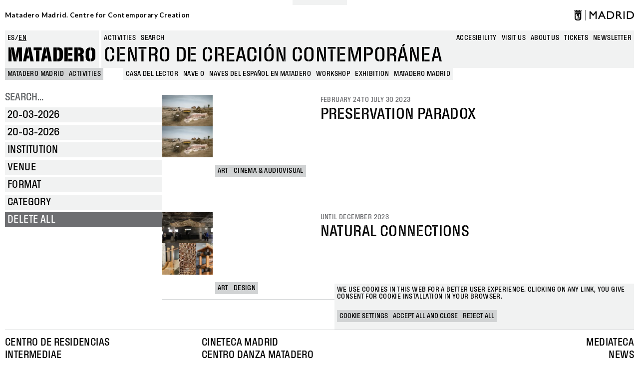

--- FILE ---
content_type: text/html; charset=UTF-8
request_url: https://www.mataderomadrid.org/en/schedule?f%5B0%5D=area%3A171&f%5B1%5D=area%3A176&f%5B2%5D=area%3A236&f%5B3%5D=format%3A195&f%5B4%5D=format%3A197&f%5B5%5D=institution%3A25930&df%5Bmin%5D=2023-05-29&df%5Bmax%5D=2023-06-04
body_size: 12742
content:
<!DOCTYPE html>
<html lang="en" dir="ltr" prefix="og: https://ogp.me/ns#">
  <head>
    <meta charset="utf-8" />
<script>window.dataLayer = window.dataLayer || []; window.dataLayer.push({"":"Matadero Madrid","userUid":0});</script>
<script>localStorage.removeItem("popup_show");</script>
<link rel="canonical" href="https://www.mataderomadrid.org/programacion" />
<meta property="og:type" content="website" />
<meta name="Generator" content="Drupal 10 (https://www.drupal.org)" />
<meta name="MobileOptimized" content="width" />
<meta name="HandheldFriendly" content="true" />
<meta name="viewport" content="width=device-width, initial-scale=1, shrink-to-fit=no" />
<meta name="robots" content="noindex, nofollow" />
<meta http-equiv="x-ua-compatible" content="ie=edge" />
<link rel="icon" href="/themes/custom/new_matadero/favicon.ico" type="image/vnd.microsoft.icon" />
<script src="/sites/default/files/eu_cookie_compliance/eu_cookie_compliance.script.js?t5wy3o" defer></script>

    <title>Programación Matadero | Matadero Madrid</title>
    <link rel="stylesheet" media="all" href="/core/misc/components/progress.module.css?t5wy3o" />
<link rel="stylesheet" media="all" href="/core/misc/components/ajax-progress.module.css?t5wy3o" />
<link rel="stylesheet" media="all" href="/core/modules/system/css/components/align.module.css?t5wy3o" />
<link rel="stylesheet" media="all" href="/core/modules/system/css/components/fieldgroup.module.css?t5wy3o" />
<link rel="stylesheet" media="all" href="/core/modules/system/css/components/container-inline.module.css?t5wy3o" />
<link rel="stylesheet" media="all" href="/core/modules/system/css/components/clearfix.module.css?t5wy3o" />
<link rel="stylesheet" media="all" href="/core/modules/system/css/components/details.module.css?t5wy3o" />
<link rel="stylesheet" media="all" href="/core/modules/system/css/components/hidden.module.css?t5wy3o" />
<link rel="stylesheet" media="all" href="/core/modules/system/css/components/item-list.module.css?t5wy3o" />
<link rel="stylesheet" media="all" href="/core/modules/system/css/components/js.module.css?t5wy3o" />
<link rel="stylesheet" media="all" href="/core/modules/system/css/components/nowrap.module.css?t5wy3o" />
<link rel="stylesheet" media="all" href="/core/modules/system/css/components/position-container.module.css?t5wy3o" />
<link rel="stylesheet" media="all" href="/core/modules/system/css/components/reset-appearance.module.css?t5wy3o" />
<link rel="stylesheet" media="all" href="/core/modules/system/css/components/resize.module.css?t5wy3o" />
<link rel="stylesheet" media="all" href="/core/modules/system/css/components/system-status-counter.css?t5wy3o" />
<link rel="stylesheet" media="all" href="/core/modules/system/css/components/system-status-report-counters.css?t5wy3o" />
<link rel="stylesheet" media="all" href="/core/modules/system/css/components/system-status-report-general-info.css?t5wy3o" />
<link rel="stylesheet" media="all" href="/core/modules/system/css/components/tablesort.module.css?t5wy3o" />
<link rel="stylesheet" media="all" href="/modules/contrib/blazy/css/blazy.css?t5wy3o" />
<link rel="stylesheet" media="all" href="/modules/contrib/blazy/css/components/blazy.loading.css?t5wy3o" />
<link rel="stylesheet" media="all" href="/core/../themes/contrib/bootstrap_barrio/components/menu/menu.css?t5wy3o" />
<link rel="stylesheet" media="all" href="/core/../themes/contrib/bootstrap_barrio/components/menu_main/menu_main.css?t5wy3o" />
<link rel="stylesheet" media="all" href="/modules/contrib/datetime_flatpickr/css/datetime-flatpickr.css?t5wy3o" />
<link rel="stylesheet" media="all" href="/core/modules/views/css/views.module.css?t5wy3o" />
<link rel="stylesheet" media="all" href="/modules/contrib/eu_cookie_compliance/css/eu_cookie_compliance.bare.css?t5wy3o" />
<link rel="stylesheet" media="all" href="/modules/contrib/better_exposed_filters/css/better_exposed_filters.css?t5wy3o" />
<link rel="stylesheet" media="all" href="https://cdnjs.cloudflare.com/ajax/libs/flatpickr/4.6.11/flatpickr.min.css" />
<link rel="stylesheet" media="all" href="/modules/custom/mdcommon/modules/md_accesibility/css/accesibility.css?t5wy3o" />
<link rel="stylesheet" media="all" href="/modules/contrib/social_media_links/css/social_media_links.theme.css?t5wy3o" />
<link rel="stylesheet" media="all" href="/themes/contrib/bootstrap_barrio/css/components/node.css?t5wy3o" />
<link rel="stylesheet" media="all" href="/themes/contrib/bootstrap_barrio/css/components/form.css?t5wy3o" />
<link rel="stylesheet" media="all" href="/themes/contrib/bootstrap_barrio/css/colors/messages/messages-light.css?t5wy3o" />
<link rel="stylesheet" media="all" href="/themes/custom/new_matadero/css/style.css?t5wy3o" />
<link rel="stylesheet" media="all" href="//fonts.googleapis.com/css2?family=Lato:wght@700&amp;display=swap" />
<link rel="stylesheet" media="all" href="/themes/custom/new_matadero/css/theme/node/activity/node.activity.card-programming.css?t5wy3o" />
<link rel="stylesheet" media="all" href="/themes/custom/new_matadero/css/theme/node/activity_group/node.activity_group.card-programming.css?t5wy3o" />
<link rel="stylesheet" media="all" href="/themes/custom/new_matadero/css/theme/views/schedule/view.schedule.css?t5wy3o" />

    <script type="application/json" data-drupal-selector="drupal-settings-json">{"path":{"baseUrl":"\/","pathPrefix":"en\/","currentPath":"programacion","currentPathIsAdmin":false,"isFront":false,"currentLanguage":"en","currentQuery":{"df":{"min":"2023-05-29","max":"2023-06-04"},"f":["area:171","area:176","area:236","format:195","format:197","institution:25930"]}},"pluralDelimiter":"\u0003","suppressDeprecationErrors":true,"gtag":{"tagId":"","consentMode":false,"otherIds":[],"events":[],"additionalConfigInfo":[]},"ajaxPageState":{"libraries":"[base64]","theme":"new_matadero","theme_token":null},"ajaxTrustedUrl":{"\/en\/schedule":true,"\/en\/search":true},"gtm":{"tagId":null,"settings":{"data_layer":"dataLayer","include_classes":true,"allowlist_classes":["google","nonGooglePixels","nonGoogleScripts","nonGoogleIframes"],"blocklist_classes":["customScripts","customPixels"],"include_environment":false,"environment_id":"","environment_token":""},"tagIds":["GTM-5TSV6J9"]},"dataLayer":{"defaultLang":"es","languages":{"es":{"id":"es","name":"Espa\u00f1ol","direction":"ltr","weight":0},"en":{"id":"en","name":"English","direction":"ltr","weight":1}}},"eu_cookie_compliance":{"cookie_policy_version":"1.0.0","popup_enabled":true,"popup_agreed_enabled":false,"popup_hide_agreed":false,"popup_clicking_confirmation":false,"popup_scrolling_confirmation":false,"popup_html_info":"\u003Cbutton type=\u0022button\u0022 class=\u0022eu-cookie-withdraw-tab\u0022\u003EManage cookies\u003C\/button\u003E\n\n\n\u003Cdiv role=\u0022alertdialog\u0022 aria-labelledby=\u0022popup-text\u0022  class=\u0022eu-cookie-compliance-banner eu-cookie-compliance-banner-info eu-cookie-compliance-banner--categories\u0022\u003E\n  \u003Cdiv class=\u0022popup-content info eu-cookie-compliance-content\u0022\u003E\n    \u003Cdiv id=\u0022popup-title\u0022 class=\u0022eu-cookie-compliance-title\u0022\u003E\n    \u003C\/div\u003E\n    \u003Cdiv id=\u0022popup-text\u0022 class=\u0022eu-cookie-compliance-message\u0022\u003E\n      \u003Cp\u003EWe use cookies in this web for a better user experience. Clicking on any link, you give consent for cookie installation in your browser.\u003C\/p\u003E\n          \u003C\/div\u003E\n\n                \u003Cdiv id=\u0022eu-cookie-compliance-categories-modal-overlay\u0022 class=\u0022eu-cookie-compliance-categories-modal-overlay\u0022\u003E\n              \u003Cdiv id=\u0022eu-cookie-compliance-categories-dialog\u0022 class=\u0022eu-cookie-compliance-categories-dialog\u0022\u003E\n                  \u003Cdiv id=\u0022eu-cookie-compliance-dialog-close\u0022 class=\u0022eu-cookie-compliance-dialog-close\u0022\u003E\n                      \u003Cspan\u003EClose\u003C\/span\u003E\n                      \u003Cimg src=\u0022\/themes\/custom\/new_matadero\/assets\/img\/icon-close.svg\u0022 alt=\u0022close\u0022\u003E\n                  \u003C\/div\u003E\n                  \u003Cdiv id=\u0022eu-cookie-compliance-summary\u0022 class=\u0022eu-cookie-compliance-summary\u0022\u003E\n                      \u003Ch2\u003ECookie settings\u003C\/h2\u003E\n                      \u003Cp\u003ECookies are small piece of data sent from a website and stored on the user\u0027s computer by the user\u0027s web browser while the user is browsing. These cookies are not used to gather personal information.\u003C\/p\u003E\n                  \u003C\/div\u003E\n                  \u003Cdiv id=\u0022eu-cookie-compliance-categories\u0022 class=\u0022eu-cookie-compliance-categories\u0022\u003E\n                                                \u003Cdetails class=\u0022eu-cookie-compliance-category\u0022\u003E\n                              \u003Csummary\u003EGeneral\u003C\/summary\u003E\n                              \u003Cdiv class=\u0022flex-container\u0022\u003E\n                                  \u003Cdiv class=\u0022category-checkbox\u0022\u003E\n                                      \u003Cinput type=\u0022checkbox\u0022 name=\u0022cookie-categories\u0022 id=\u0022cookie-category-general\u0022\n                                             value=\u0022general\u0022\n                                               checked                                                disabled  \u003E\n                                      \u003Clabel for=\u0022cookie-category-general\u0022\u003E\u003C\/label\u003E\n                                  \u003C\/div\u003E\n                                                                        \u003Cdiv class=\u0022eu-cookie-compliance-category-description\u0022\u003ESession cookies. For example, the acceptance of cookies\u003C\/div\u003E\n                                                                \u003C\/div\u003E\n                          \u003C\/details\u003E\n                                                \u003Cdetails class=\u0022eu-cookie-compliance-category\u0022\u003E\n                              \u003Csummary\u003EAnalytics\u003C\/summary\u003E\n                              \u003Cdiv class=\u0022flex-container\u0022\u003E\n                                  \u003Cdiv class=\u0022category-checkbox\u0022\u003E\n                                      \u003Cinput type=\u0022checkbox\u0022 name=\u0022cookie-categories\u0022 id=\u0022cookie-category-analytics\u0022\n                                             value=\u0022analytics\u0022\n                                                                                             \u003E\n                                      \u003Clabel for=\u0022cookie-category-analytics\u0022\u003E\u003C\/label\u003E\n                                  \u003C\/div\u003E\n                                                                        \u003Cdiv class=\u0022eu-cookie-compliance-category-description\u0022\u003EAnalysis and tracking cookies (Google Analytics, Google Tag Manager)\u003C\/div\u003E\n                                                                \u003C\/div\u003E\n                          \u003C\/details\u003E\n                                        \u003C\/div\u003E\n                  \u003Cdiv id=\u0022popup-buttons\u0022 class=\u0022eu-cookie-compliance-buttons eu-cookie-compliance-has-categories\u0022\u003E\n                                                \u003Cbutton type=\u0022button\u0022 class=\u0022eu-cookie-compliance-save-preferences-button\u0022\u003ESave preferences\u003C\/button\u003E\n                                            \u003Cbutton type=\u0022button\u0022 class=\u0022agree-button eu-cookie-compliance-default-button button button--small button--primary\u0022\u003EAccept all and close\u003C\/button\u003E\n                  \u003C\/div\u003E\n              \u003C\/div\u003E\n          \u003C\/div\u003E\n      \n    \u003Cdiv id=\u0022popup-buttons\u0022 class=\u0022eu-cookie-compliance-buttons eu-cookie-compliance-has-categories\u0022\u003E\n              \u003Cbutton type=\u0022button\u0022 class=\u0022eu-cookie-compliance-open-dialog\u0022\u003ECookie settings\u003C\/button\u003E\n            \u003Cbutton type=\u0022button\u0022 class=\u0022agree-button eu-cookie-compliance-default-button button button--small button--primary\u0022\u003EAccept all and close\u003C\/button\u003E\n              \u003Cbutton type=\u0022button\u0022 class=\u0022eu-cookie-compliance-default-button eu-cookie-compliance-reject-button button button--small\u0022\u003EReject all\u003C\/button\u003E\n                    \u003Cbutton type=\u0022button\u0022 class=\u0022eu-cookie-withdraw-button visually-hidden button button--small\u0022\u003EWithdraw consent\u003C\/button\u003E\n          \u003C\/div\u003E\n\n  \u003C\/div\u003E\n\u003C\/div\u003E","use_mobile_message":false,"mobile_popup_html_info":"\u003Cbutton type=\u0022button\u0022 class=\u0022eu-cookie-withdraw-tab\u0022\u003EManage cookies\u003C\/button\u003E\n\n\n\u003Cdiv role=\u0022alertdialog\u0022 aria-labelledby=\u0022popup-text\u0022  class=\u0022eu-cookie-compliance-banner eu-cookie-compliance-banner-info eu-cookie-compliance-banner--categories\u0022\u003E\n  \u003Cdiv class=\u0022popup-content info eu-cookie-compliance-content\u0022\u003E\n    \u003Cdiv id=\u0022popup-title\u0022 class=\u0022eu-cookie-compliance-title\u0022\u003E\n    \u003C\/div\u003E\n    \u003Cdiv id=\u0022popup-text\u0022 class=\u0022eu-cookie-compliance-message\u0022\u003E\n      \n          \u003C\/div\u003E\n\n                \u003Cdiv id=\u0022eu-cookie-compliance-categories-modal-overlay\u0022 class=\u0022eu-cookie-compliance-categories-modal-overlay\u0022\u003E\n              \u003Cdiv id=\u0022eu-cookie-compliance-categories-dialog\u0022 class=\u0022eu-cookie-compliance-categories-dialog\u0022\u003E\n                  \u003Cdiv id=\u0022eu-cookie-compliance-dialog-close\u0022 class=\u0022eu-cookie-compliance-dialog-close\u0022\u003E\n                      \u003Cspan\u003EClose\u003C\/span\u003E\n                      \u003Cimg src=\u0022\/themes\/custom\/new_matadero\/assets\/img\/icon-close.svg\u0022 alt=\u0022close\u0022\u003E\n                  \u003C\/div\u003E\n                  \u003Cdiv id=\u0022eu-cookie-compliance-summary\u0022 class=\u0022eu-cookie-compliance-summary\u0022\u003E\n                      \u003Ch2\u003ECookie settings\u003C\/h2\u003E\n                      \u003Cp\u003ECookies are small piece of data sent from a website and stored on the user\u0027s computer by the user\u0027s web browser while the user is browsing. These cookies are not used to gather personal information.\u003C\/p\u003E\n                  \u003C\/div\u003E\n                  \u003Cdiv id=\u0022eu-cookie-compliance-categories\u0022 class=\u0022eu-cookie-compliance-categories\u0022\u003E\n                                                \u003Cdetails class=\u0022eu-cookie-compliance-category\u0022\u003E\n                              \u003Csummary\u003EGeneral\u003C\/summary\u003E\n                              \u003Cdiv class=\u0022flex-container\u0022\u003E\n                                  \u003Cdiv class=\u0022category-checkbox\u0022\u003E\n                                      \u003Cinput type=\u0022checkbox\u0022 name=\u0022cookie-categories\u0022 id=\u0022cookie-category-general\u0022\n                                             value=\u0022general\u0022\n                                               checked                                                disabled  \u003E\n                                      \u003Clabel for=\u0022cookie-category-general\u0022\u003E\u003C\/label\u003E\n                                  \u003C\/div\u003E\n                                                                        \u003Cdiv class=\u0022eu-cookie-compliance-category-description\u0022\u003ESession cookies. For example, the acceptance of cookies\u003C\/div\u003E\n                                                                \u003C\/div\u003E\n                          \u003C\/details\u003E\n                                                \u003Cdetails class=\u0022eu-cookie-compliance-category\u0022\u003E\n                              \u003Csummary\u003EAnalytics\u003C\/summary\u003E\n                              \u003Cdiv class=\u0022flex-container\u0022\u003E\n                                  \u003Cdiv class=\u0022category-checkbox\u0022\u003E\n                                      \u003Cinput type=\u0022checkbox\u0022 name=\u0022cookie-categories\u0022 id=\u0022cookie-category-analytics\u0022\n                                             value=\u0022analytics\u0022\n                                                                                             \u003E\n                                      \u003Clabel for=\u0022cookie-category-analytics\u0022\u003E\u003C\/label\u003E\n                                  \u003C\/div\u003E\n                                                                        \u003Cdiv class=\u0022eu-cookie-compliance-category-description\u0022\u003EAnalysis and tracking cookies (Google Analytics, Google Tag Manager)\u003C\/div\u003E\n                                                                \u003C\/div\u003E\n                          \u003C\/details\u003E\n                                        \u003C\/div\u003E\n                  \u003Cdiv id=\u0022popup-buttons\u0022 class=\u0022eu-cookie-compliance-buttons eu-cookie-compliance-has-categories\u0022\u003E\n                                                \u003Cbutton type=\u0022button\u0022 class=\u0022eu-cookie-compliance-save-preferences-button\u0022\u003ESave preferences\u003C\/button\u003E\n                                            \u003Cbutton type=\u0022button\u0022 class=\u0022agree-button eu-cookie-compliance-default-button button button--small button--primary\u0022\u003EAccept all and close\u003C\/button\u003E\n                  \u003C\/div\u003E\n              \u003C\/div\u003E\n          \u003C\/div\u003E\n      \n    \u003Cdiv id=\u0022popup-buttons\u0022 class=\u0022eu-cookie-compliance-buttons eu-cookie-compliance-has-categories\u0022\u003E\n              \u003Cbutton type=\u0022button\u0022 class=\u0022eu-cookie-compliance-open-dialog\u0022\u003ECookie settings\u003C\/button\u003E\n            \u003Cbutton type=\u0022button\u0022 class=\u0022agree-button eu-cookie-compliance-default-button button button--small button--primary\u0022\u003EAccept all and close\u003C\/button\u003E\n              \u003Cbutton type=\u0022button\u0022 class=\u0022eu-cookie-compliance-default-button eu-cookie-compliance-reject-button button button--small\u0022\u003EReject all\u003C\/button\u003E\n                    \u003Cbutton type=\u0022button\u0022 class=\u0022eu-cookie-withdraw-button visually-hidden button button--small\u0022\u003EWithdraw consent\u003C\/button\u003E\n          \u003C\/div\u003E\n\n  \u003C\/div\u003E\n\u003C\/div\u003E","mobile_breakpoint":768,"popup_html_agreed":false,"popup_use_bare_css":true,"popup_height":"auto","popup_width":"100%","popup_delay":0,"popup_link":"\/en\/cookies-policy","popup_link_new_window":true,"popup_position":false,"fixed_top_position":true,"popup_language":"en","store_consent":false,"better_support_for_screen_readers":false,"cookie_name":"cookie-agreed2","reload_page":false,"domain":"","domain_all_sites":false,"popup_eu_only":false,"popup_eu_only_js":false,"cookie_lifetime":100,"cookie_session":0,"set_cookie_session_zero_on_disagree":1,"disagree_do_not_show_popup":false,"method":"categories","automatic_cookies_removal":true,"allowed_cookies":"","withdraw_markup":"\u003Cbutton type=\u0022button\u0022 class=\u0022eu-cookie-withdraw-tab\u0022\u003EManage cookies\u003C\/button\u003E\n\u003Cdiv aria-labelledby=\u0022popup-text\u0022 class=\u0022eu-cookie-withdraw-banner\u0022\u003E\n  \u003Cdiv class=\u0022popup-content info eu-cookie-compliance-content\u0022\u003E\n    \u003Cdiv id=\u0022popup-text\u0022 class=\u0022eu-cookie-compliance-message\u0022 role=\u0022document\u0022\u003E\n      \u003Ch2\u003EWe use cookies on this site to enhance your user experience\u003C\/h2\u003E\u003Cp\u003EYou have given your consent for us to set cookies.\u003C\/p\u003E\n    \u003C\/div\u003E\n    \u003Cdiv id=\u0022popup-buttons\u0022 class=\u0022eu-cookie-compliance-buttons\u0022\u003E\n      \u003Cbutton type=\u0022button\u0022 class=\u0022eu-cookie-withdraw-button  button button--small button--primary\u0022\u003EWithdraw consent\u003C\/button\u003E\n    \u003C\/div\u003E\n  \u003C\/div\u003E\n\u003C\/div\u003E","withdraw_enabled":true,"reload_options":0,"reload_routes_list":"","withdraw_button_on_info_popup":true,"cookie_categories":["general","analytics"],"cookie_categories_details":{"general":{"uuid":"141fffe9-9f91-48da-9725-e82a52c5be06","langcode":"es","status":true,"dependencies":[],"id":"general","label":"General","description":"Session cookies. For example, the acceptance of cookies","checkbox_default_state":"required","weight":-9},"analytics":{"uuid":"3f2eba85-9aad-4fce-b35f-29f2875a3111","langcode":"es","status":true,"dependencies":[],"id":"analytics","label":"Analytics","description":"Analysis and tracking cookies (Google Analytics, Google Tag Manager)","checkbox_default_state":"unchecked","weight":-8}},"enable_save_preferences_button":true,"cookie_value_disagreed":"0","cookie_value_agreed_show_thank_you":"1","cookie_value_agreed":"2","containing_element":"body","settings_tab_enabled":false,"olivero_primary_button_classes":" button button--small button--primary","olivero_secondary_button_classes":" button button--small","close_button_action":"close_banner","open_by_default":true,"modules_allow_popup":true,"hide_the_banner":false,"geoip_match":true,"unverified_scripts":["\/sites\/default\/files\/google_tag\/matadero_madrid\/google_tag.script.js","\/sites\/default\/files\/google_tag\/matadero_madrid\/google_tag.data_layer.js"]},"datetimeFlatPickr":{"df[max]":{"settings":{"minTime":"0:0","dateFormat":"d-m-Y","minuteIncrement":5,"position":"auto","disabledWeekDays":[]}},"df[min]":{"settings":{"minTime":"0:0","dateFormat":"d-m-Y","minuteIncrement":5,"position":"auto","disabledWeekDays":[]}}},"field_group":{"html_element":{"mode":"card_programming","context":"view","settings":{"classes":"field-group-image","show_empty_fields":false,"id":"","element":"div","show_label":false,"label_element":"h3","label_element_classes":"","attributes":"","effect":"none","speed":"fast"}},"link":{"mode":"card_programming","context":"view","settings":{"classes":"","show_empty_fields":false,"id":"","target":"entity","custom_uri":"","target_attribute":"default"}}},"blazy":{"loadInvisible":false,"offset":100,"saveViewportOffsetDelay":50,"validateDelay":25,"loader":true,"unblazy":false,"visibleClass":false},"blazyIo":{"disconnect":false,"rootMargin":"0px","threshold":[0,0.25,0.5,0.75,1]},"facets_views_ajax":{"facets_summary_ajax":{"facets_summary_id":"summary","view_id":"schedule","current_display_id":"page_1","ajax_path":"\/en\/views\/ajax"}},"ajax":[],"user":{"uid":0,"permissionsHash":"9b1f68c242cae8cb1e11c86928344c1533ea3930ccb4d981a6f736e96b5e18eb"}}</script>
<script src="/core/misc/drupalSettingsLoader.js?v=10.4.5"></script>
<script src="/modules/contrib/google_tag/js/gtag.js?t5wy3o"></script>
<script src="/modules/contrib/google_tag/js/gtm.js?t5wy3o"></script>

  </head>
  <body class="layout-one-sidebar layout-sidebar-first page-view-schedule path-programacion">
    <a href="#main-content" class="visually-hidden-focusable">
      Skip to main content
    </a>
    <noscript><iframe src="https://www.googletagmanager.com/ns.html?id=GTM-5TSV6J9"
                  height="0" width="0" style="display:none;visibility:hidden"></iframe></noscript>

      <div class="dialog-off-canvas-main-canvas" data-off-canvas-main-canvas>
    
<div id="page-wrapper">
  <div id="page">
            <section class="row region region-top-header">
    <div id="block-new-matadero-town-hall-header" data-block-plugin-id="md_town_hall_header_block" class="block block-mdcommon block-md-town-hall-header-block">
  
    
      <div class="content">
      <div class="web-name"><a href="/en">Matadero Madrid. Centre for Contemporary Creation</a></div>
<div class="logo"><a href="https://www.mataderomadrid.org/en" class="ayto-logo" title="Ayuntamiento de Madrid" target="_blank"><img class="img-logo-madrid" src="/themes/custom/new_matadero/img/logo.png" alt="Madrid logo" />
</a></div>

    </div>
  </div>

  </section>

        <header id="header" class="header" role="banner" aria-label="Site header">
              <div class="content-wrapper">
            <section class="row region region-header-left">
    <div class="language-switcher-language-url block block-language block-language-blocklanguage-interface" id="block-new-matadero-language-switcher" role="navigation" data-block-plugin-id="language_block:language_interface">
  
    
      <div class="content">
      

  <nav class="links nav links-inline"><span hreflang="es" data-drupal-link-query="{&quot;df&quot;:{&quot;min&quot;:&quot;2023-05-29&quot;,&quot;max&quot;:&quot;2023-06-04&quot;},&quot;f&quot;:[&quot;area:171&quot;,&quot;area:176&quot;,&quot;area:236&quot;,&quot;format:195&quot;,&quot;format:197&quot;,&quot;institution:25930&quot;]}" data-drupal-link-system-path="programacion" class="es nav-link"><a href="/programacion?df%5Bmin%5D=2023-05-29&amp;df%5Bmax%5D=2023-06-04&amp;f%5B0%5D=area%3A171&amp;f%5B1%5D=area%3A176&amp;f%5B2%5D=area%3A236&amp;f%5B3%5D=format%3A195&amp;f%5B4%5D=format%3A197&amp;f%5B5%5D=institution%3A25930" class="language-link" hreflang="es" data-drupal-link-query="{&quot;df&quot;:{&quot;min&quot;:&quot;2023-05-29&quot;,&quot;max&quot;:&quot;2023-06-04&quot;},&quot;f&quot;:[&quot;area:171&quot;,&quot;area:176&quot;,&quot;area:236&quot;,&quot;format:195&quot;,&quot;format:197&quot;,&quot;institution:25930&quot;]}" data-drupal-link-system-path="programacion">es</a></span><span hreflang="en" data-drupal-link-query="{&quot;df&quot;:{&quot;min&quot;:&quot;2023-05-29&quot;,&quot;max&quot;:&quot;2023-06-04&quot;},&quot;f&quot;:[&quot;area:171&quot;,&quot;area:176&quot;,&quot;area:236&quot;,&quot;format:195&quot;,&quot;format:197&quot;,&quot;institution:25930&quot;]}" data-drupal-link-system-path="programacion" class="en nav-link is-active" aria-current="page"><a href="/en/schedule?df%5Bmin%5D=2023-05-29&amp;df%5Bmax%5D=2023-06-04&amp;f%5B0%5D=area%3A171&amp;f%5B1%5D=area%3A176&amp;f%5B2%5D=area%3A236&amp;f%5B3%5D=format%3A195&amp;f%5B4%5D=format%3A197&amp;f%5B5%5D=institution%3A25930" class="language-link is-active" hreflang="en" data-drupal-link-query="{&quot;df&quot;:{&quot;min&quot;:&quot;2023-05-29&quot;,&quot;max&quot;:&quot;2023-06-04&quot;},&quot;f&quot;:[&quot;area:171&quot;,&quot;area:176&quot;,&quot;area:236&quot;,&quot;format:195&quot;,&quot;format:197&quot;,&quot;institution:25930&quot;]}" data-drupal-link-system-path="programacion" aria-current="page">en</a></span></nav>

    </div>
  </div>
<div id="block-new-matadero-site-name" data-block-plugin-id="custom_markup" class="block block-custom-markup-block block-custom-markup">
  
    
      <div class="content">
      <p><a href=/en>Matadero</a></p>

    </div>
  </div>

  </section>

            <section class="row region region-header-right">
    <div class="views-exposed-form bef-exposed-form block block-views block-views-exposed-filter-blockgeneral-search-page-1" data-drupal-selector="views-exposed-form-general-search-page-1" id="block-new-matadero-search-input" data-block-plugin-id="views_exposed_filter_block:general_search-page_1">
  
    
      <div class="content">
      
<form action="/en/search" method="get" id="views-exposed-form-general-search-page-1" accept-charset="UTF-8">
  <div class="d-flex flex-wrap">
  





  <div class="js-form-item js-form-type-textfield form-type-textfield js-form-item-t form-item-t mb-3">
          <label for="edit-t--3">Buscar</label>
                    <input data-drupal-selector="edit-t" type="text" id="edit-t--3" name="t" value="" size="30" maxlength="128" placeholder="ESCRIBE AQUÍ" class="form-control" />

                      </div>
<div data-drupal-selector="edit-actions" class="form-actions js-form-wrapper form-wrapper mb-3" id="edit-actions--3"><button data-drupal-selector="edit-submit-general-search" type="submit" id="edit-submit-general-search" value="Apply" class="button js-form-submit form-submit btn btn-primary">Apply</button>
</div>

</div>

</form>

    </div>
  </div>
<nav role="navigation"  aria-label="Busqueda" aria-labelledby="block-new-matadero-search-menu-menu" id="block-new-matadero-search-menu" data-block-plugin-id="system_menu_block:search" class="block block-menu navigation menu--search">
        
                  <ul class="clearfix nav" data-component-id="bootstrap_barrio:menu">
                    <li class="nav-item active">
                <a href="/en/schedule" class="nav-link active nav-link--en-schedule" data-drupal-link-system-path="programacion">Activities</a>
              </li>
                <li class="nav-item">
                <span class="nav-link nav-link-">Search</span>
              </li>
        </ul>
  



  </nav>
<nav role="navigation"  aria-label="Navegación principal" aria-labelledby="block-new-matadero-menu-main-menu" id="block-new-matadero-menu-main" data-block-plugin-id="system_menu_block:main" class="block block-menu navigation menu--main">
        
              <ul class="clearfix nav navbar-nav" data-component-id="bootstrap_barrio:menu_main">
                    <li class="nav-item">
                          <a href="/en/accesibility" class="nav-link nav-link--en-accesibility" data-drupal-link-system-path="node/40233">Accesibility</a>
              </li>
                <li class="nav-item">
                          <a href="/en/visit-us-0" class="nav-link nav-link--en-visit-us-0" data-drupal-link-system-path="node/40225">Visit us</a>
              </li>
                <li class="nav-item">
                          <a href="/en/about-us-0" class="nav-link nav-link--en-about-us-0" data-drupal-link-system-path="node/40223">About us</a>
              </li>
                <li class="nav-item">
                          <a href="https://tienda.madrid-destino.com" target="_blank" class="nav-link nav-link-https--tiendamadrid-destinocom">Tickets</a>
              </li>
                <li class="nav-item">
                          <a href="https://md-matadero.app.teenvio.com/form/md_matadero/1/" target="_blank" class="nav-link nav-link-https--md-mataderoappteenviocom-form-md-matadero-1-">newsletter</a>
              </li>
        </ul>
  



  </nav>
<div id="block-new-matadero-site-branding" data-block-plugin-id="custom_markup" class="block block-custom-markup-block block-custom-markup">
  
    
      <div class="content">
      <p>Centro de creación contemporánea</p>

    </div>
  </div>

  </section>

        </div>
          <section class="row region region-header-bottom">
    <div id="block-new-matadero-breadcrumbs-schedule" data-block-plugin-id="system_breadcrumb_block" class="block block-system block-system-breadcrumb-block">
  
    
      <div class="content">
      <nav role="navigation" aria-label="breadcrumb" style="">
  <ol class="breadcrumb">
                            <li class="breadcrumb-item">
            <a href="/en">MATADERO MADRID</a>
          </li>
                                          <li class="breadcrumb-item">
            <a href="/en/schedule">Activities</a>
          </li>
                                                                                </ol>

                                                                                                                
      <ol class="breadcrumb breadcrumb--facets">
              <li class="breadcrumb-item active">
                      <span>Casa del Lector</span>
                  </li>
              <li class="breadcrumb-item active">
                      <span>Nave 0</span>
                  </li>
              <li class="breadcrumb-item active">
                      <span>Naves del Español en Matadero</span>
                  </li>
              <li class="breadcrumb-item active">
                      <span>Workshop</span>
                  </li>
              <li class="breadcrumb-item active">
                      <span>Exhibition</span>
                  </li>
              <li class="breadcrumb-item active">
                      <span>Matadero Madrid</span>
                  </li>
          </ol>
  </nav>

    </div>
  </div>
<div data-drupal-messages-fallback class="hidden"></div>

  </section>

          </header>
    <header id="mobile-header" class="mobile-header" role="banner" aria-label="Site header">
        <section class="row region region-header-mobile-visible">
    <div id="block-new-matadero-site-name-mobile" data-block-plugin-id="custom_markup" class="block block-custom-markup-block block-custom-markup">
  
    
      <div class="content">
      <p><a href="/">Matadero</a></p>

    </div>
  </div>
<div id="block-new-matadero-menu-trigger" data-block-plugin-id="custom_markup" class="block block-custom-markup-block block-custom-markup">
  
    
      <div class="content">
      <p>MENU</p>

    </div>
  </div>
<div id="block-new-matadero-breadcrumbs-mobile" data-block-plugin-id="system_breadcrumb_block" class="block block-system block-system-breadcrumb-block">
  
    
      <div class="content">
      <nav role="navigation" aria-label="breadcrumb" style="">
  <ol class="breadcrumb">
                            <li class="breadcrumb-item">
            <a href="/en">MATADERO MADRID</a>
          </li>
                                          <li class="breadcrumb-item">
            <a href="/en/schedule">Activities</a>
          </li>
                                                                                </ol>

                                                                                                                
      <ol class="breadcrumb breadcrumb--facets">
              <li class="breadcrumb-item active">
                      <span>Casa del Lector</span>
                  </li>
              <li class="breadcrumb-item active">
                      <span>Nave 0</span>
                  </li>
              <li class="breadcrumb-item active">
                      <span>Naves del Español en Matadero</span>
                  </li>
              <li class="breadcrumb-item active">
                      <span>Workshop</span>
                  </li>
              <li class="breadcrumb-item active">
                      <span>Exhibition</span>
                  </li>
              <li class="breadcrumb-item active">
                      <span>Matadero Madrid</span>
                  </li>
          </ol>
  </nav>

    </div>
  </div>

  </section>

        <section class="row region region-header-mobile">
    <div class="views-exposed-form bef-exposed-form block block-views block-views-exposed-filter-blockgeneral-search-page-1" data-drupal-selector="views-exposed-form-general-search-page-1" id="block-new-matadero-search-input-mobile" data-block-plugin-id="views_exposed_filter_block:general_search-page_1">
  
    
      <div class="content">
      
<form action="/en/search" method="get" id="views-exposed-form-general-search-page-1" accept-charset="UTF-8">
  <div class="d-flex flex-wrap">
  





  <div class="js-form-item js-form-type-textfield form-type-textfield js-form-item-t form-item-t mb-3">
          <label for="edit-t--4">Buscar</label>
                    <input data-drupal-selector="edit-t" type="text" id="edit-t--4" name="t" value="" size="30" maxlength="128" placeholder="ESCRIBE AQUÍ" class="form-control" />

                      </div>
<div data-drupal-selector="edit-actions" class="form-actions js-form-wrapper form-wrapper mb-3" id="edit-actions--4"><button data-drupal-selector="edit-submit-general-search-2" type="submit" id="edit-submit-general-search--2" value="Apply" class="button js-form-submit form-submit btn btn-primary">Apply</button>
</div>

</div>

</form>

    </div>
  </div>
<div class="language-switcher-language-url block block-language block-language-blocklanguage-interface" id="block-new-matadero-language-switcher-mobile" role="navigation" data-block-plugin-id="language_block:language_interface">
  
    
      <div class="content">
      

  <nav class="links nav links-inline"><span hreflang="es" data-drupal-link-query="{&quot;df&quot;:{&quot;min&quot;:&quot;2023-05-29&quot;,&quot;max&quot;:&quot;2023-06-04&quot;},&quot;f&quot;:[&quot;area:171&quot;,&quot;area:176&quot;,&quot;area:236&quot;,&quot;format:195&quot;,&quot;format:197&quot;,&quot;institution:25930&quot;]}" data-drupal-link-system-path="programacion" class="es nav-link"><a href="/programacion?df%5Bmin%5D=2023-05-29&amp;df%5Bmax%5D=2023-06-04&amp;f%5B0%5D=area%3A171&amp;f%5B1%5D=area%3A176&amp;f%5B2%5D=area%3A236&amp;f%5B3%5D=format%3A195&amp;f%5B4%5D=format%3A197&amp;f%5B5%5D=institution%3A25930" class="language-link" hreflang="es" data-drupal-link-query="{&quot;df&quot;:{&quot;min&quot;:&quot;2023-05-29&quot;,&quot;max&quot;:&quot;2023-06-04&quot;},&quot;f&quot;:[&quot;area:171&quot;,&quot;area:176&quot;,&quot;area:236&quot;,&quot;format:195&quot;,&quot;format:197&quot;,&quot;institution:25930&quot;]}" data-drupal-link-system-path="programacion">es</a></span><span hreflang="en" data-drupal-link-query="{&quot;df&quot;:{&quot;min&quot;:&quot;2023-05-29&quot;,&quot;max&quot;:&quot;2023-06-04&quot;},&quot;f&quot;:[&quot;area:171&quot;,&quot;area:176&quot;,&quot;area:236&quot;,&quot;format:195&quot;,&quot;format:197&quot;,&quot;institution:25930&quot;]}" data-drupal-link-system-path="programacion" class="en nav-link is-active" aria-current="page"><a href="/en/schedule?df%5Bmin%5D=2023-05-29&amp;df%5Bmax%5D=2023-06-04&amp;f%5B0%5D=area%3A171&amp;f%5B1%5D=area%3A176&amp;f%5B2%5D=area%3A236&amp;f%5B3%5D=format%3A195&amp;f%5B4%5D=format%3A197&amp;f%5B5%5D=institution%3A25930" class="language-link is-active" hreflang="en" data-drupal-link-query="{&quot;df&quot;:{&quot;min&quot;:&quot;2023-05-29&quot;,&quot;max&quot;:&quot;2023-06-04&quot;},&quot;f&quot;:[&quot;area:171&quot;,&quot;area:176&quot;,&quot;area:236&quot;,&quot;format:195&quot;,&quot;format:197&quot;,&quot;institution:25930&quot;]}" data-drupal-link-system-path="programacion" aria-current="page">en</a></span></nav>

    </div>
  </div>
<div id="block-new-matadero-menu-main-mobile" data-block-plugin-id="system_menu_block:main" class="block block-system block-system-menu-blockmain">
  
    
      <div class="content">
      
              <ul class="clearfix nav navbar-nav" data-component-id="bootstrap_barrio:menu_main">
                    <li class="nav-item">
                          <a href="/en/accesibility" class="nav-link nav-link--en-accesibility" data-drupal-link-system-path="node/40233">Accesibility</a>
              </li>
                <li class="nav-item">
                          <a href="/en/visit-us-0" class="nav-link nav-link--en-visit-us-0" data-drupal-link-system-path="node/40225">Visit us</a>
              </li>
                <li class="nav-item">
                          <a href="/en/about-us-0" class="nav-link nav-link--en-about-us-0" data-drupal-link-system-path="node/40223">About us</a>
              </li>
                <li class="nav-item">
                          <a href="https://tienda.madrid-destino.com" target="_blank" class="nav-link nav-link-https--tiendamadrid-destinocom">Tickets</a>
              </li>
                <li class="nav-item">
                          <a href="https://md-matadero.app.teenvio.com/form/md_matadero/1/" target="_blank" class="nav-link nav-link-https--md-mataderoappteenviocom-form-md-matadero-1-">newsletter</a>
              </li>
        </ul>
  



    </div>
  </div>
<nav role="navigation"  aria-label="Busqueda" aria-labelledby="block-new-matadero-search-menu-mobile-menu" id="block-new-matadero-search-menu-mobile" data-block-plugin-id="system_menu_block:search" class="block block-menu navigation menu--search">
        
                  <ul class="clearfix nav" data-component-id="bootstrap_barrio:menu">
                    <li class="nav-item active">
                <a href="/en/schedule" class="nav-link active nav-link--en-schedule" data-drupal-link-system-path="programacion">Activities</a>
              </li>
                <li class="nav-item">
                <span class="nav-link nav-link-">Search</span>
              </li>
        </ul>
  



  </nav>
<nav role="navigation"  aria-label="Residencias" aria-labelledby="block-new-matadero-residences-mobile-menu" id="block-new-matadero-residences-mobile" data-block-plugin-id="system_menu_block:residences" class="block block-menu navigation menu--residences">
        
                  <ul class="clearfix nav" data-component-id="bootstrap_barrio:menu">
                    <li class="nav-item">
                <a href="/en/calls" class="nav-link nav-link--en-calls" data-drupal-link-system-path="convocatorias">Calls</a>
              </li>
                <li class="nav-item">
                <a href="/en/residences" class="nav-link nav-link--en-residences" data-drupal-link-system-path="residencias">Residences</a>
              </li>
        </ul>
  



  </nav>
<nav role="navigation"  aria-label="Afiliados" aria-labelledby="block-new-matadero-menu-affiliates-mobile-menu" id="block-new-matadero-menu-affiliates-mobile" data-block-plugin-id="system_menu_block:affiliates" class="block block-menu navigation menu--affiliates">
        
                  <ul class="clearfix nav" data-component-id="bootstrap_barrio:menu">
                    <li class="nav-item">
                <a href="/en/programs/centre-artists-residence" class="nav-link nav-link--en-programs-centre-artists-residence" data-drupal-link-system-path="node/25932">Centro de Residencias</a>
              </li>
                <li class="nav-item">
                <a href="https://www.cinetecamadrid.com/" target="_blank" class="nav-link nav-link-https--wwwcinetecamadridcom-">Cineteca Madrid</a>
              </li>
                <li class="nav-item">
                <a href="https://www.intermediae.es/" target="_blank" class="nav-link nav-link-https--wwwintermediaees-">Intermediae</a>
              </li>
                <li class="nav-item">
                <a href="https://www.centrodanzamatadero.es/" target="_blank" class="nav-link nav-link-https--wwwcentrodanzamataderoes-">Centro Danza Matadero</a>
              </li>
                <li class="nav-item">
                <a href="https://www.medialab-matadero.es/" target="_blank" class="nav-link nav-link-https--wwwmedialab-mataderoes-">Medialab</a>
              </li>
                <li class="nav-item">
                <a href="https://www.nave10matadero.es/" target="_blank" class="nav-link nav-link-https--wwwnave10mataderoes-">Nave 10</a>
              </li>
        </ul>
  



  </nav>
<nav role="navigation"  aria-label="Noticias" aria-labelledby="block-new-matadero-menu-news-mobile-menu" id="block-new-matadero-menu-news-mobile" data-block-plugin-id="system_menu_block:news" class="block block-menu navigation menu--news">
        
                  <ul class="clearfix nav" data-component-id="bootstrap_barrio:menu">
                    <li class="nav-item">
                <a href="/en/mediateca" class="nav-link nav-link--en-mediateca" data-drupal-link-system-path="mediateca">Mediateca</a>
              </li>
                <li class="nav-item">
                <a href="/en/news" class="nav-link nav-link--en-news" data-drupal-link-system-path="noticias">News</a>
              </li>
                <li class="nav-item">
                <a href="/prensa" class="nav-link nav-link--prensa">Press</a>
              </li>
        </ul>
  



  </nav>
<div id="block-new-matadero-contact-mobile" data-block-plugin-id="custom_markup" class="block block-custom-markup-block block-custom-markup">
  
      <h2>Contact</h2>
    
      <div class="content">
      <p>info@mataderomadrid.org</p>

<p>913184670 Plaza de Legazpi, 8</p>

<p>MADRID, españa 28900</p>

    </div>
  </div>
<nav role="navigation"  aria-label="Redes sociales" aria-labelledby="block-new-matadero-menu-social-mobile-menu" id="block-new-matadero-menu-social-mobile" data-block-plugin-id="system_menu_block:social" class="block block-menu navigation menu--social">
        
                  <ul class="clearfix nav" data-component-id="bootstrap_barrio:menu">
                    <li class="nav-item">
                <a href="https://www.instagram.com/mataderomadrid/" target="_blank" class="nav-link nav-link-https--wwwinstagramcom-mataderomadrid-">Instagram</a>
              </li>
                <li class="nav-item">
                <a href="https://www.facebook.com/Mataderomadrid/" target="_blank" class="nav-link nav-link-https--wwwfacebookcom-mataderomadrid-">Facebook</a>
              </li>
                <li class="nav-item">
                <a href="https://twitter.com/mataderomadrid" target="_blank" class="nav-link nav-link-https--twittercom-mataderomadrid">X</a>
              </li>
                <li class="nav-item">
                <a href="https://vimeo.com/mataderomadrid" target="_blank" class="nav-link nav-link-https--vimeocom-mataderomadrid">Vimeo</a>
              </li>
                <li class="nav-item">
                <a href="https://www.flickr.com/photos/mataderomadrid/" target="_blank" class="nav-link nav-link-https--wwwflickrcom-photos-mataderomadrid-">Flickr</a>
              </li>
                <li class="nav-item">
                <a href="https://www.youtube.com/@mataderomadrid9224" target="_blank" class="nav-link nav-link-https--wwwyoutubecom-mataderomadrid9224">YOUTUBE</a>
              </li>
        </ul>
  



  </nav>
<div id="block-new-matadero-legal-mobile" data-block-plugin-id="custom_markup" class="block block-custom-markup-block block-custom-markup">
  
    
      <div class="content">
      <p>MADRID DESTINO CULTURA TURISMO Y NEGOCIO, S.A</p>

    </div>
  </div>
<nav role="navigation"  aria-label="Menu Legal" aria-labelledby="block-new-matadero-menu-legal-mobile-menu" id="block-new-matadero-menu-legal-mobile" data-block-plugin-id="system_menu_block:menu-legag" class="block block-menu navigation menu--menu-legag">
        
                  <ul class="clearfix nav" data-component-id="bootstrap_barrio:menu">
                    <li class="nav-item">
                <a href="/en/legal-notice" class="nav-link nav-link--en-legal-notice" data-drupal-link-system-path="node/25817">Legal Notice</a>
              </li>
                <li class="nav-item">
                <a href="/en/cookies-policy" class="nav-link nav-link--en-cookies-policy" data-drupal-link-system-path="node/33091">Política de cookies</a>
              </li>
        </ul>
  



  </nav>

  </section>

    </header>
          <div class="highlighted">
        <aside class="container section clearfix" role="complementary">
          
        </aside>
      </div>
            <div id="main-wrapper" class="layout-main-wrapper clearfix">
              <div id="main" class="container">
          
          <div class="row row-offcanvas row-offcanvas-left clearfix">
            <main class="main-content col" id="content" role="main">
              <section class="section">
                <a href="#main-content" id="main-content" tabindex="-1"></a>
                  <div id="block-new-matadero-content" data-block-plugin-id="system_main_block" class="block block-system block-system-main-block">
  
    
      <div class="content">
      <div class="views-element-container"><div class="view view-schedule view-id-schedule view-display-id-page_1 js-view-dom-id-b05dc2071f700c628857459eafc6477b9ac780787e0bcf03577c37a44e973a96">
  
      <h1 class="visually-hidden">Programación Matadero</h1>
      
      
      <div class="view-content row">
          <div class="views-row">
    

<article class="node node--type-activity node--view-mode-card-programming clearfix">
  <div class="node__content clearfix">
    
<div  class="field-group-image has-home-img">
      
            <div data-content-gallery class="blazy blazy--content blazy--field blazy--field-home-image blazy--field-home-image--card-programming field field--name-field-home-image field--type-entity-reference field--label-hidden field__item" data-blazy=""><a href="https://www.mataderomadrid.org/en/schedule/preservation-paradox" class="b-link">    <div data-b-token="b-76bf74b5f0b" class="media media--blazy media--switch media--switch--content media--bundle--image media--image is-b-loading"><img decoding="async" class="media__element b-lazy" loading="lazy" data-src="/sites/default/files/styles/search_208x129/public/media/image/2023/02/09_A%20Magical%20Substance_JM_Naqab%20landscape.jpg.webp?itok=VNeTKIiV" src="data:image/svg+xml;charset=utf-8,%3Csvg%20xmlns%3D&#039;http%3A%2F%2Fwww.w3.org%2F2000%2Fsvg&#039;%20viewBox%3D&#039;0%200%201%201&#039;%2F%3E" width="208" height="129" />
        </div></a>
        
  </div>
      
      <div data-content-gallery class="blazy blazy--content blazy--field blazy--field-image-galery blazy--field-image-galery--card-programming field field--name-field-image-galery field--type-entity-reference field--label-hidden field__items" data-blazy="">
              <div class="field__item"><a href="https://www.mataderomadrid.org/en/schedule/preservation-paradox" class="b-link">    <div data-b-token="b-76bf74b5f0b" class="media media--blazy media--switch media--switch--content media--bundle--image media--image is-b-loading"><img decoding="async" class="media__element b-lazy" loading="lazy" data-src="/sites/default/files/styles/search_208x129/public/media/image/2023/02/09_A%20Magical%20Substance_JM_Naqab%20landscape.jpg.webp?itok=VNeTKIiV" src="data:image/svg+xml;charset=utf-8,%3Csvg%20xmlns%3D&#039;http%3A%2F%2Fwww.w3.org%2F2000%2Fsvg&#039;%20viewBox%3D&#039;0%200%201%201&#039;%2F%3E" width="208" height="129" />
        </div></a>
        
  </div>
          </div>
  
  </div>

<div  class="extra">
      
      <div class="field field--name-field-category field--type-entity-reference field--label-hidden field__items">
              <div class="field__item"><div class="taxonomy-term--view-mode-link-schedule taxonomy-term vocabulary-category" id="taxonomy-term-179">
  

  
  <div class="content">
    <p><a href="/en/schedule?f%5B0%5D=category%3A179">Art</a></p>
  </div>
</div>
</div>
              <div class="field__item"><div class="taxonomy-term--view-mode-link-schedule taxonomy-term vocabulary-category" id="taxonomy-term-181">
  

  
  <div class="content">
    <p><a href="/en/schedule?f%5B0%5D=category%3A181">Cinema &amp; Audiovisual</a></p>
  </div>
</div>
</div>
          </div>
  
  </div>

<div  class="date-title">
      
<div  class="group--dates">

  <h2 class="field__label">Date</h2>

  <div class="field field--name-field-friendly-date field--type-string field--label-hidden field__item">
    February 24 to july 30 2023
  </div>


</div>
<a href="/en/schedule/preservation-paradox" class="field-group-link" hreflang="en">
<div  class="field-group-title">
      <h2 class="field--node-title">Preservation Paradox</h2>
  </div>
</a>
  </div>

  </div>
</article>

  </div>
    <div class="views-row">
    

<article class="node node--type-activity node--view-mode-card-programming clearfix">
  <div class="node__content clearfix">
    
<div  class="field-group-image has-home-img">
      
            <div data-content-gallery class="blazy blazy--content blazy--field blazy--field-home-image blazy--field-home-image--card-programming field field--name-field-home-image field--type-entity-reference field--label-hidden field__item" data-blazy=""><a href="https://www.mataderomadrid.org/en/schedule/natural-connections" class="b-link">    <div data-b-token="b-a01249332da" class="media media--blazy media--switch media--switch--content media--bundle--image media--image is-b-loading"><img decoding="async" class="media__element b-lazy" loading="lazy" data-src="/sites/default/files/styles/search_208x129/public/media/image/2023/02/Nube_Natural.jpg.webp?itok=sqTakqJD" src="data:image/svg+xml;charset=utf-8,%3Csvg%20xmlns%3D&#039;http%3A%2F%2Fwww.w3.org%2F2000%2Fsvg&#039;%20viewBox%3D&#039;0%200%201%201&#039;%2F%3E" width="208" height="129" />
        </div></a>
        
  </div>
      
      <div data-content-gallery class="blazy blazy--content blazy--field blazy--field-image-galery blazy--field-image-galery--card-programming field field--name-field-image-galery field--type-entity-reference field--label-hidden field__items" data-blazy="">
              <div class="field__item"><a href="https://www.mataderomadrid.org/en/schedule/natural-connections" class="b-link">    <div data-b-token="b-08409ca5f86" class="media media--blazy media--switch media--switch--content media--bundle--image media--image is-b-loading"><img alt="Labóh" title="Labóh" decoding="async" class="media__element b-lazy" loading="lazy" data-src="/sites/default/files/styles/search_208x129/public/media/image/2023/02/Natural-Connections-piezas_0.jpg.webp?itok=hyMumJAJ" src="data:image/svg+xml;charset=utf-8,%3Csvg%20xmlns%3D&#039;http%3A%2F%2Fwww.w3.org%2F2000%2Fsvg&#039;%20viewBox%3D&#039;0%200%201%201&#039;%2F%3E" width="208" height="129" />
        </div></a>
        
  </div>
          </div>
  
  </div>

<div  class="extra">
      
      <div class="field field--name-field-category field--type-entity-reference field--label-hidden field__items">
              <div class="field__item"><div class="taxonomy-term--view-mode-link-schedule taxonomy-term vocabulary-category" id="taxonomy-term-179">
  

  
  <div class="content">
    <p><a href="/en/schedule?f%5B0%5D=category%3A179">Art</a></p>
  </div>
</div>
</div>
              <div class="field__item"><div class="taxonomy-term--view-mode-link-schedule taxonomy-term vocabulary-category" id="taxonomy-term-183">
  

  
  <div class="content">
    <p><a href="/en/schedule?f%5B0%5D=category%3A183">Design</a></p>
  </div>
</div>
</div>
          </div>
  
  </div>

<div  class="date-title">
      
<div  class="group--dates">

  <h2 class="field__label">Date</h2>

  <div class="field field--name-field-friendly-date field--type-string field--label-hidden field__item">
    Until December 2023
  </div>


</div>
<a href="/en/schedule/natural-connections" class="field-group-link" hreflang="en">
<div  class="field-group-title">
      <h2 class="field--node-title">Natural Connections</h2>
  </div>
</a>
  </div>

  </div>
</article>

  </div>

    </div>
  
      
          </div>
</div>

    </div>
  </div>


              </section>
            </main>
                          <div class="sidebar_first sidebar col-md-3 order-first" id="sidebar_first">
                <aside class="section" role="complementary">
                    <div class="views-exposed-form bef-exposed-form block block-views block-views-exposed-filter-blockschedule-page-1" data-bef-auto-submit-full-form="" data-bef-auto-submit="" data-bef-auto-submit-delay="500" data-drupal-selector="views-exposed-form-schedule-page-1" id="block-new-matadero-formularioexpuestoschedulepage-1" data-block-plugin-id="views_exposed_filter_block:schedule-page_1">
  
    
      <div class="content">
      
<form action="/en/schedule" method="get" id="views-exposed-form-schedule-page-1" accept-charset="UTF-8">
  <div class="d-flex flex-wrap">
  





  <div class="js-form-item js-form-type-textfield form-type-textfield js-form-item-t form-item-t mb-3">
          <label for="edit-t--2">Search</label>
                    <input placeholder="Search..." data-bef-auto-submit-exclude="" data-drupal-selector="edit-t" type="text" id="edit-t--2" name="t" value="" size="30" maxlength="128" class="form-control" />

                      </div>
<div data-drupal-selector="edit-df-wrapper" id="edit-df-wrapper--3" class="js-form-wrapper form-wrapper mb-3"><fieldset data-drupal-selector="edit-df-wrapper" id="edit-df-wrapper--4" class="js-form-item form-item js-form-wrapper form-wrapper mb-3">
      <legend>
    <span class="fieldset-legend">Starting date</span>
  </legend>
  <div class="fieldset-wrapper">
            





  <div class="js-form-item js-form-type-datetime-flatpickr form-type-datetime-flatpickr js-form-item-df-min form-item-df-min mb-3">
          <label for="edit-df-min--2">Min</label>
                    <input data-drupal-selector="edit-df-min" flatpickr-name="df[min]" type="text" id="edit-df-min--2" name="df[min]" value="2023-05-29" size="30" maxlength="128" class="form-control" />

                      </div>






  <div class="js-form-item js-form-type-datetime-flatpickr form-type-datetime-flatpickr js-form-item-df-max form-item-df-max mb-3">
          <label for="edit-df-max--2">Max</label>
                    <input data-drupal-selector="edit-df-max" flatpickr-name="df[max]" type="text" id="edit-df-max--2" name="df[max]" value="2023-06-04" size="30" maxlength="128" class="form-control" />

                      </div>

          </div>
</fieldset>
</div>
<div data-drupal-selector="edit-actions" class="form-actions js-form-wrapper form-wrapper mb-3" id="edit-actions--2"><button data-bef-auto-submit-click="" class="js-hide button js-form-submit form-submit btn btn-primary" data-drupal-selector="edit-submit-schedule-2" type="submit" id="edit-submit-schedule--2" value="Apply">Apply</button>
</div>

</div>

</form>

    </div>
  </div>
<div class="facet-active block-facet--links block block-facets block-facet-blockinstitution" id="block-institution-facets" data-block-plugin-id="facet_block:institution">
  
    
      <div class="content">
      <div class="facets-widget-links">
      <span class="facets-title">Institution</span><ul data-drupal-facet-id="institution" data-drupal-facet-alias="institution" class="facet-active js-facets-links item-list__links"><li class="facet-item"><a href="/en/schedule?f%5B0%5D=area%3A171&amp;f%5B1%5D=area%3A176&amp;f%5B2%5D=area%3A236&amp;f%5B3%5D=format%3A195&amp;f%5B4%5D=format%3A197&amp;df%5Bmin%5D=2023-05-29&amp;df%5Bmax%5D=2023-06-04" rel="nofollow" class="is-active" data-drupal-facet-item-id="institution-25930" data-drupal-facet-item-value="25930" data-drupal-facet-item-count="2">  <span class="facet-item__status js-facet-deactivate"></span>
<span class="facet-item__value">Matadero Madrid</span>
</a></li></ul>
</div>

    </div>
  </div>
<div class="facet-active block-facet--links block block-facets block-facet-blockarea" id="block-space-facets" data-block-plugin-id="facet_block:area">
  
    
      <div class="content">
      <div class="facets-widget-links">
      <span class="facets-title">Venue</span><ul data-drupal-facet-id="area" data-drupal-facet-alias="area" class="facet-active js-facets-links item-list__links"><li class="facet-item"><a href="/en/schedule?f%5B0%5D=area%3A171&amp;f%5B1%5D=area%3A236&amp;f%5B2%5D=format%3A195&amp;f%5B3%5D=format%3A197&amp;f%5B4%5D=institution%3A25930&amp;df%5Bmin%5D=2023-05-29&amp;df%5Bmax%5D=2023-06-04" rel="nofollow" class="is-active" data-drupal-facet-item-id="area-176" data-drupal-facet-item-value="176" data-drupal-facet-item-count="2">  <span class="facet-item__status js-facet-deactivate"></span>
<span class="facet-item__value">Nave 0</span>
</a></li></ul>
</div>

    </div>
  </div>
<div class="facet-active block-facet--links block block-facets block-facet-blockformat" id="block-format-facets" data-block-plugin-id="facet_block:format">
  
    
      <div class="content">
      <div class="facets-widget-links">
      <span class="facets-title">Format</span><ul data-drupal-facet-id="format" data-drupal-facet-alias="format" class="facet-active js-facets-links item-list__links"><li class="facet-item"><a href="/en/schedule?f%5B0%5D=area%3A171&amp;f%5B1%5D=area%3A176&amp;f%5B2%5D=area%3A236&amp;f%5B3%5D=format%3A195&amp;f%5B4%5D=institution%3A25930&amp;df%5Bmin%5D=2023-05-29&amp;df%5Bmax%5D=2023-06-04" rel="nofollow" class="is-active" data-drupal-facet-item-id="format-197" data-drupal-facet-item-value="197" data-drupal-facet-item-count="2">  <span class="facet-item__status js-facet-deactivate"></span>
<span class="facet-item__value">Exhibition</span>
</a></li></ul>
</div>

    </div>
  </div>
<div class="facet-inactive hidden block-facet--links block block-facets block-facet-blockprogram" id="block-program-facets" data-block-plugin-id="facet_block:program">
  
    
      <div class="content">
      <div data-drupal-facet-id="program" class="facet-empty facet-hidden"><div class="facets-widget-links">
      
</div>
</div>

    </div>
  </div>
<div class="facet-inactive block-facet--links block block-facets block-facet-blockcategory" id="block-category-facets" data-block-plugin-id="facet_block:category">
  
    
      <div class="content">
      <div class="facets-widget-links">
      <span class="facets-title">Category</span><ul data-drupal-facet-id="category" data-drupal-facet-alias="category" class="facet-inactive js-facets-links item-list__links"><li class="facet-item"><a href="/en/schedule?f%5B0%5D=area%3A171&amp;f%5B1%5D=area%3A176&amp;f%5B2%5D=area%3A236&amp;f%5B3%5D=category%3A179&amp;f%5B4%5D=format%3A195&amp;f%5B5%5D=format%3A197&amp;f%5B6%5D=institution%3A25930&amp;df%5Bmin%5D=2023-05-29&amp;df%5Bmax%5D=2023-06-04" rel="nofollow" data-drupal-facet-item-id="category-179" data-drupal-facet-item-value="179" data-drupal-facet-item-count="2"><span class="facet-item__value">Art</span>
</a></li><li class="facet-item"><a href="/en/schedule?f%5B0%5D=area%3A171&amp;f%5B1%5D=area%3A176&amp;f%5B2%5D=area%3A236&amp;f%5B3%5D=category%3A181&amp;f%5B4%5D=format%3A195&amp;f%5B5%5D=format%3A197&amp;f%5B6%5D=institution%3A25930&amp;df%5Bmin%5D=2023-05-29&amp;df%5Bmax%5D=2023-06-04" rel="nofollow" data-drupal-facet-item-id="category-181" data-drupal-facet-item-value="181" data-drupal-facet-item-count="1"><span class="facet-item__value">Cinema &amp; Audiovisual</span>
</a></li><li class="facet-item"><a href="/en/schedule?f%5B0%5D=area%3A171&amp;f%5B1%5D=area%3A176&amp;f%5B2%5D=area%3A236&amp;f%5B3%5D=category%3A183&amp;f%5B4%5D=format%3A195&amp;f%5B5%5D=format%3A197&amp;f%5B6%5D=institution%3A25930&amp;df%5Bmin%5D=2023-05-29&amp;df%5Bmax%5D=2023-06-04" rel="nofollow" data-drupal-facet-item-id="category-183" data-drupal-facet-item-value="183" data-drupal-facet-item-count="1"><span class="facet-item__value">Design</span>
</a></li></ul>
</div>

    </div>
  </div>
<div data-drupal-facets-summary-id="summary" id="block-new-matadero-summary" data-block-plugin-id="facets_summary_block:summary" class="block block-facets-summary block-facets-summary-blocksummary">
  
    
      <div class="content">
      <ul><li class="facet-summary-item--facet"><a href="/en/schedule?f%5B0%5D=area%3A171&amp;f%5B1%5D=area%3A236&amp;f%5B2%5D=format%3A195&amp;f%5B3%5D=format%3A197&amp;f%5B4%5D=institution%3A25930&amp;df%5Bmin%5D=2023-05-29&amp;df%5Bmax%5D=2023-06-04" rel="nofollow">  <span class="facet-item__status js-facet-deactivate"></span>
<span class="facet-item__value">Nave 0</span>
</a></li><li class="facet-summary-item--facet"><a href="/en/schedule?f%5B0%5D=area%3A171&amp;f%5B1%5D=area%3A176&amp;f%5B2%5D=area%3A236&amp;f%5B3%5D=format%3A195&amp;f%5B4%5D=institution%3A25930&amp;df%5Bmin%5D=2023-05-29&amp;df%5Bmax%5D=2023-06-04" rel="nofollow">  <span class="facet-item__status js-facet-deactivate"></span>
<span class="facet-item__value">Exhibition</span>
</a></li><li class="facet-summary-item--facet"><a href="/en/schedule?f%5B0%5D=area%3A171&amp;f%5B1%5D=area%3A176&amp;f%5B2%5D=area%3A236&amp;f%5B3%5D=format%3A195&amp;f%5B4%5D=format%3A197&amp;df%5Bmin%5D=2023-05-29&amp;df%5Bmax%5D=2023-06-04" rel="nofollow">  <span class="facet-item__status js-facet-deactivate"></span>
<span class="facet-item__value">Matadero Madrid</span>
</a></li><li class="facet-summary-item--clear"><a href="/en/schedule">Delete all</a></li></ul>
    </div>
  </div>


                </aside>
              </div>
                                              </div>
        </div>
          </div>
        <footer class="site-footer">
                        <div class="site-footer__top clearfix">
              <section class="row region region-footer-first">
    <div id="block-new-matadero-contact" data-block-plugin-id="custom_markup" class="block block-custom-markup-block block-custom-markup">
  
      <span>Contact</span>
    
      <div class="content">
      <p>info@mataderomadrid.org</p>

<p>913184670 Plaza de Legazpi, 8</p>

<p>MADRID, españa 28045</p>

    </div>
  </div>
<nav role="navigation"  aria-label="Afiliados" aria-labelledby="block-new-matadero-menu-affiliates-menu" id="block-new-matadero-menu-affiliates" data-block-plugin-id="system_menu_block:affiliates" class="block block-menu navigation menu--affiliates">
        
                  <ul class="clearfix nav" data-component-id="bootstrap_barrio:menu">
                    <li class="nav-item">
                <a href="/en/programs/centre-artists-residence" class="nav-link nav-link--en-programs-centre-artists-residence" data-drupal-link-system-path="node/25932">Centro de Residencias</a>
              </li>
                <li class="nav-item">
                <a href="https://www.cinetecamadrid.com/" target="_blank" class="nav-link nav-link-https--wwwcinetecamadridcom-">Cineteca Madrid</a>
              </li>
                <li class="nav-item">
                <a href="https://www.intermediae.es/" target="_blank" class="nav-link nav-link-https--wwwintermediaees-">Intermediae</a>
              </li>
                <li class="nav-item">
                <a href="https://www.centrodanzamatadero.es/" target="_blank" class="nav-link nav-link-https--wwwcentrodanzamataderoes-">Centro Danza Matadero</a>
              </li>
                <li class="nav-item">
                <a href="https://www.medialab-matadero.es/" target="_blank" class="nav-link nav-link-https--wwwmedialab-mataderoes-">Medialab</a>
              </li>
                <li class="nav-item">
                <a href="https://www.nave10matadero.es/" target="_blank" class="nav-link nav-link-https--wwwnave10mataderoes-">Nave 10</a>
              </li>
        </ul>
  



  </nav>
<nav role="navigation"  aria-label="Noticias" aria-labelledby="block-new-matadero-menu-news-menu" id="block-new-matadero-menu-news" data-block-plugin-id="system_menu_block:news" class="block block-menu navigation menu--news">
        
                  <ul class="clearfix nav" data-component-id="bootstrap_barrio:menu">
                    <li class="nav-item">
                <a href="/en/mediateca" class="nav-link nav-link--en-mediateca" data-drupal-link-system-path="mediateca">Mediateca</a>
              </li>
                <li class="nav-item">
                <a href="/en/news" class="nav-link nav-link--en-news" data-drupal-link-system-path="noticias">News</a>
              </li>
                <li class="nav-item">
                <a href="/prensa" class="nav-link nav-link--prensa">Press</a>
              </li>
        </ul>
  



  </nav>

  </section>

              <section class="row region region-footer-second">
    <nav role="navigation"  aria-label="Redes sociales" aria-labelledby="block-new-matadero-menu-social-menu" id="block-new-matadero-menu-social" data-block-plugin-id="system_menu_block:social" class="block block-menu navigation menu--social">
        
                  <ul class="clearfix nav" data-component-id="bootstrap_barrio:menu">
                    <li class="nav-item">
                <a href="https://www.instagram.com/mataderomadrid/" target="_blank" class="nav-link nav-link-https--wwwinstagramcom-mataderomadrid-">Instagram</a>
              </li>
                <li class="nav-item">
                <a href="https://www.facebook.com/Mataderomadrid/" target="_blank" class="nav-link nav-link-https--wwwfacebookcom-mataderomadrid-">Facebook</a>
              </li>
                <li class="nav-item">
                <a href="https://twitter.com/mataderomadrid" target="_blank" class="nav-link nav-link-https--twittercom-mataderomadrid">X</a>
              </li>
                <li class="nav-item">
                <a href="https://vimeo.com/mataderomadrid" target="_blank" class="nav-link nav-link-https--vimeocom-mataderomadrid">Vimeo</a>
              </li>
                <li class="nav-item">
                <a href="https://www.flickr.com/photos/mataderomadrid/" target="_blank" class="nav-link nav-link-https--wwwflickrcom-photos-mataderomadrid-">Flickr</a>
              </li>
                <li class="nav-item">
                <a href="https://www.youtube.com/@mataderomadrid9224" target="_blank" class="nav-link nav-link-https--wwwyoutubecom-mataderomadrid9224">YOUTUBE</a>
              </li>
        </ul>
  



  </nav>

  </section>

              <section class="row region region-footer-third">
    <div id="block-new-matadero-legal" data-block-plugin-id="custom_markup" class="block block-custom-markup-block block-custom-markup">
  
    
      <div class="content">
      <p>MADRID DESTINO CULTURA TURISMO Y NEGOCIO, S.A</p>

    </div>
  </div>
<nav role="navigation"  aria-label="Menu Legal" aria-labelledby="block-new-matadero-menu-legal-menu" id="block-new-matadero-menu-legal" data-block-plugin-id="system_menu_block:menu-legag" class="block block-menu navigation menu--menu-legag">
        
                  <ul class="clearfix nav" data-component-id="bootstrap_barrio:menu">
                    <li class="nav-item">
                <a href="/en/legal-notice" class="nav-link nav-link--en-legal-notice" data-drupal-link-system-path="node/25817">Legal Notice</a>
              </li>
                <li class="nav-item">
                <a href="/en/cookies-policy" class="nav-link nav-link--en-cookies-policy" data-drupal-link-system-path="node/33091">Política de cookies</a>
              </li>
        </ul>
  



  </nav>

  </section>

            
          </div>
                          </footer>
  </div>
</div>

  </div>

    
    <script src="/themes/custom/new_matadero/js/popper.min.js?v=10.4.5"></script>
<script src="/themes/custom/new_matadero/js/bootstrap.min.js?v=10.4.5"></script>
<script src="/modules/contrib/blazy/js/polyfill/blazy.polyfill.min.js?t5wy3o"></script>
<script src="/core/assets/vendor/jquery/jquery.min.js?v=3.7.1"></script>
<script src="/modules/contrib/blazy/js/polyfill/blazy.classlist.min.js?t5wy3o"></script>
<script src="/modules/contrib/blazy/js/polyfill/blazy.promise.min.js?t5wy3o"></script>
<script src="/modules/contrib/blazy/js/polyfill/blazy.raf.min.js?t5wy3o"></script>
<script src="/core/assets/vendor/once/once.min.js?v=1.0.1"></script>
<script src="/sites/default/files/languages/en_O31tWgtu2iNi60t6lM-69e0t5N_ScJS6M-w0mAV87z4.js?t5wy3o"></script>
<script src="/core/misc/drupal.js?v=10.4.5"></script>
<script src="/core/misc/drupal.init.js?v=10.4.5"></script>
<script src="/core/misc/debounce.js?v=10.4.5"></script>
<script src="/modules/contrib/blazy/js/dblazy.min.js?t5wy3o"></script>
<script src="/modules/contrib/blazy/js/plugin/blazy.once.min.js?t5wy3o"></script>
<script src="/modules/contrib/blazy/js/plugin/blazy.sanitizer.min.js?t5wy3o"></script>
<script src="/modules/contrib/blazy/js/plugin/blazy.dom.min.js?t5wy3o"></script>
<script src="/modules/contrib/blazy/js/base/blazy.base.min.js?t5wy3o"></script>
<script src="/modules/contrib/blazy/js/plugin/blazy.dataset.min.js?t5wy3o"></script>
<script src="/modules/contrib/blazy/js/plugin/blazy.viewport.min.js?t5wy3o"></script>
<script src="/modules/contrib/blazy/js/plugin/blazy.xlazy.min.js?t5wy3o"></script>
<script src="/modules/contrib/blazy/js/plugin/blazy.observer.min.js?t5wy3o"></script>
<script src="/modules/contrib/blazy/js/plugin/blazy.loading.min.js?t5wy3o"></script>
<script src="/modules/contrib/blazy/js/polyfill/blazy.webp.min.js?t5wy3o"></script>
<script src="/modules/contrib/blazy/js/base/blazy.min.js?t5wy3o"></script>
<script src="/modules/contrib/blazy/js/base/io/bio.min.js?t5wy3o"></script>
<script src="/modules/contrib/blazy/js/base/io/bio.media.min.js?t5wy3o"></script>
<script src="/modules/contrib/blazy/js/base/blazy.drupal.min.js?t5wy3o"></script>
<script src="/modules/contrib/blazy/js/blazy.load.min.js?t5wy3o"></script>
<script src="/core/assets/vendor/tabbable/index.umd.min.js?v=6.2.0"></script>
<script src="/modules/contrib/better_exposed_filters/js/auto_submit.js?v=4.x"></script>
<script src="/modules/contrib/better_exposed_filters/js/better_exposed_filters.js?v=4.x"></script>
<script src="/modules/contrib/datalayer/js/datalayer.js?v=1.x"></script>
<script src="https://cdnjs.cloudflare.com/ajax/libs/flatpickr/4.6.11/flatpickr.min.js"></script>
<script src="/modules/contrib/datetime_flatpickr/js/datetime-flatpickr.js?v=1.x"></script>
<script src="/modules/contrib/eu_cookie_compliance/js/eu_cookie_compliance.min.js?t5wy3o"></script>
<script src="/modules/contrib/facets/js/base-widget.js?v=10.4.5"></script>
<script src="/modules/contrib/facets/js/link-widget.js?v=10.4.5"></script>
<script src="/core/misc/progress.js?v=10.4.5"></script>
<script src="/core/assets/vendor/loadjs/loadjs.min.js?v=4.3.0"></script>
<script src="/core/misc/announce.js?v=10.4.5"></script>
<script src="/core/misc/message.js?v=10.4.5"></script>
<script src="/themes/contrib/bootstrap_barrio/js/messages.js?t5wy3o"></script>
<script src="/core/misc/ajax.js?v=10.4.5"></script>
<script src="/modules/contrib/google_tag/js/gtag.ajax.js?t5wy3o"></script>
<script src="/modules/custom/nb_common/js/common.js?t5wy3o"></script>
<script src="/themes/custom/new_matadero/js/custom/cookies/cookies.js?t5wy3o"></script>
<script src="/themes/custom/new_matadero/js/barrio.js?v=10.4.5"></script>
<script src="/themes/custom/new_matadero/js/custom.js?v=10.4.5"></script>
<script src="/themes/custom/new_matadero/js/custom/menu/main/menu_main.js?t5wy3o"></script>
<script src="/themes/custom/new_matadero/js/custom/schedule/facets.js?t5wy3o"></script>

  </body>
</html>


--- FILE ---
content_type: application/javascript
request_url: https://www.mataderomadrid.org/themes/custom/new_matadero/js/custom/cookies/cookies.js?t5wy3o
body_size: 714
content:
/**
 * @file: Theme js
 */

(function ($, Drupal, once) {

  'use strict';

  Drupal.behaviors.cookies_handler = {

    attach: function (context) {
      $(function (context) {
        var $wrapper = $('#sliding-popup');
        var $wrapper_click = document.getElementById('sliding-popup');
        if ($wrapper.length !== 0) {
          let overlay = $('.eu-cookie-compliance-categories-modal-overlay');
          let element = $('.eu-cookie-compliance-category summary');
          let tab = $('.eu-cookie-withdraw-tab');
          let tab_click = document.querySelector('.eu-cookie-withdraw-tab')
          let delay = drupalSettings.eu_cookie_compliance.popup_delay - 400;

          let cookieSettingsButton = document.querySelector('.eu-cookie-withdraw-tab');
          if (cookieSettingsButton) {
            let label = document.createElement('label');
            label.setAttribute('for', cookieSettingsButton.id || 'cookie-settings-btn');
            label.textContent = 'Gestionar cookies';
            label.classList.add('visually-hidden');

            if (!cookieSettingsButton.id) {
              cookieSettingsButton.id = 'cookie-settings-btn';
            }

            cookieSettingsButton.parentNode.insertBefore(label, cookieSettingsButton);
          }

          $(once('new_matadero', tab, context)).click(function () {
            Drupal.eu_cookie_compliance.toggleWithdrawBanner()
          });

          tab_click.addEventListener("click", function () {
            if ($wrapper_click.classList.contains('active')) {
              $wrapper_click.classList.remove('active');
              $wrapper_click.classList.add('hidden');
            } else {
              $wrapper_click.classList.add('active');
              $wrapper_click.classList.remove('hidden');
            }
          });

          $(once('new_matadero', '.eu-cookie-compliance-open-dialog,' + '.eu-cookie-compliance-dialog-close,' +
            '.eu-cookie-compliance-save-preferences-button')).click(function () {
            overlay.toggle();
          });
          $(element).click(function () {
            $(this).parent().toggleClass('active');
          });
        }
      });
    },
  }

  $(document).on('click', '.eu-cookie-compliance-close', function () {
    Drupal.eu_cookie_compliance.toggleWithdrawBanner();
    $('.eu-cookie-withdraw-tab').delay(drupalSettings.eu_cookie_compliance.popup_delay - 400).fadeIn();
  });

})(jQuery, Drupal, once);
